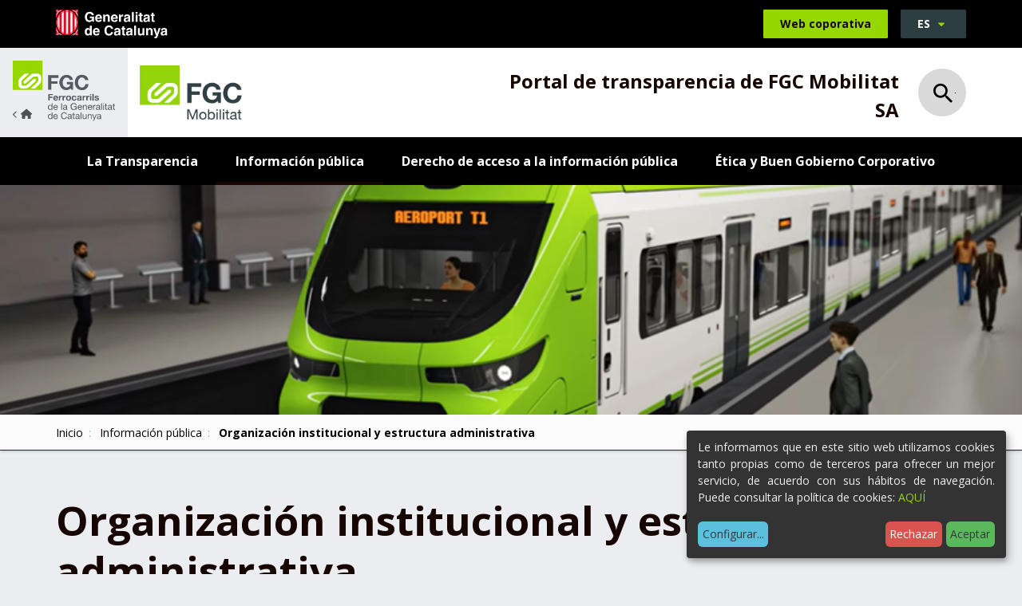

--- FILE ---
content_type: text/html;charset=utf-8
request_url: https://transparencia.fgc.cat/es/sociedades-participadas-por-fgc/fgc-mobilitat-sa/informacion-publica/organizacion-institucional-y-estructura-administrativa?set_language=es
body_size: 6941
content:
<!DOCTYPE html>
<html xmlns="http://www.w3.org/1999/xhtml" lang="es" xml:lang="es">
  <head><meta http-equiv="Content-Type" content="text/html; charset=UTF-8" />
    <title>Organización institucional y estructura administrativa - Ferrocarrils Generalitat de Catalunya</title>

    <meta name="description" content="Transparència i dades obertes dels Ferrocarrils de la Generalitat de Catalunya." />


    <!-- import google fonts -->
    <link rel="preconnect" href="https://fonts.googleapis.com" />
    <link rel="preconnect" href="https://fonts.gstatic.com" crossorigin="" />
    <link href="https://fonts.googleapis.com/css2?family=Open+Sans:ital,wght@0,400;0,600;0,700;1,400&amp;display=swap" rel="stylesheet" />

    <!-- css links -->
    <link rel="stylesheet" type="text/css" href="/++theme++ferrocarrils_gc/styles/build/product.ferrocarrils_gc.min.css" />
    <!-- css links end -->
    <link rel="stylesheet" type="text/css" href="/++theme++ferrocarrils_gc/styles/css/custom.css" />

    <!-- SVG iExplorer -->
    <script src="/++theme++ferrocarrils_gc/js/svg4everybody.min.js"></script>
    
  <meta name="msapplication-TileColor" content="#da532c" /><meta name="theme-color" content="#ffffff" /><meta name="twitter:card" content="summary" /><meta property="og:site_name" content="Ferrocarrils Generalitat de Catalunya" /><meta property="og:title" content="Organización institucional y estructura administrativa" /><meta property="og:type" content="website" /><meta name="twitter:site" content="@FGCcorporatiu" /><meta property="og:article:publisher" content="https://www.facebook.com/fgcferrocarrils" /><meta property="og:url" content="https://transparencia.fgc.cat/es/sociedades-participadas-por-fgc/fgc-mobilitat-sa/informacion-publica/organizacion-institucional-y-estructura-administrativa" /><meta property="og:description" content="" /><meta property="og:image" content="https://transparencia.fgc.cat/++theme++ferrocarrils_gc/img/fgc.png" /><meta property="og:image:type" content="image/png" /><meta name="DC.date.created" content="2022-08-29T10:00:03+01:00" /><meta name="DC.date.modified" content="2025-04-09T14:22:00+01:00" /><meta name="DC.type" content="Carpeta" /><meta name="DC.format" content="text/plain" /><meta name="DC.language" content="es" /><meta name="DC.date.valid_range" content="2022/08/30 - " /><meta name="viewport" content="width=device-width, initial-scale=1.0" /><meta name="generator" content="Plone - http://plone.com" /><link rel="icon" type="image/png" sizes="32x32" href="https://transparencia.fgc.cat/++theme++ferrocarrils_gc/favicons//favicon-32x32.png" /><link rel="icon" type="image/png" sizes="16x16" href="https://transparencia.fgc.cat/++theme++ferrocarrils_gc/favicons//favicon-16x16.png" /><link rel="manifest" href="https://transparencia.fgc.cat/++theme++ferrocarrils_gc/favicons//site.webmanifest" /><link rel="mask-icon" href="https://transparencia.fgc.cat/++theme++ferrocarrils_gc/favicons//safari-pinned-tab.svg" color="#5bbad5" /><link rel="alternate" hreflang="es" href="https://transparencia.fgc.cat/es/sociedades-participadas-por-fgc/fgc-mobilitat-sa/informacion-publica/organizacion-institucional-y-estructura-administrativa" /><link rel="alternate" hreflang="ca" href="https://transparencia.fgc.cat/ca/societats-participades-per-fgc/fgc-mobilitat-sa/informacio-publica/organitzacio-institucional-i-estructura-administrativa" /><link rel="stylesheet" href="https://transparencia.fgc.cat/++plone++production/++unique++2023-04-21T13:51:56.447144/default.css" data-bundle="production" /><link rel="stylesheet" href="https://transparencia.fgc.cat/++resource++cioppino.twothumbs.stylesheets/twothumbs.css?version=2022-07-13%2011%3A42%3A16.021044" data-bundle="cioppino.twothumbs" /><link rel="canonical" href="https://transparencia.fgc.cat/es/sociedades-participadas-por-fgc/fgc-mobilitat-sa/informacion-publica/organizacion-institucional-y-estructura-administrativa" /><link rel="search" href="https://transparencia.fgc.cat/es/@@search" title="Buscar en este sitio" /><style id="customStyle">
    :root {
        --fgc-brand-primary: #000000;
        --fgc-contrast: 255;
        --fgc-opacity: 0.15;
    }   
</style><script>PORTAL_URL = 'https://transparencia.fgc.cat';</script><script src="https://transparencia.fgc.cat/++plone++production/++unique++2023-04-21T13:51:56.447144/default.js" data-bundle="production"></script><script src="https://transparencia.fgc.cat/++resource++cioppino.twothumbs.javascripts/twothumbs.js?version=2022-07-13%2011%3A42%3A16.021044" data-bundle="cioppino.twothumbs"></script></head>

  <body id="visual-portal-wrapper" class="frontend icons-off portaltype-folder section-informacion-publica site-fgc-mobilitat-sa subsection-organizacion-institucional-y-estructura-administrativa template-blog_unfolded_view thumbs-off userrole-anonymous viewpermission-view  minisite" dir="ltr" data-base-url="https://transparencia.fgc.cat/es/sociedades-participadas-por-fgc/fgc-mobilitat-sa/informacion-publica/organizacion-institucional-y-estructura-administrativa" data-view-url="https://transparencia.fgc.cat/es/sociedades-participadas-por-fgc/fgc-mobilitat-sa/informacion-publica/organizacion-institucional-y-estructura-administrativa" data-portal-url="https://transparencia.fgc.cat" data-i18ncatalogurl="https://transparencia.fgc.cat/plonejsi18n" data-pat-pickadate="{&quot;date&quot;: {&quot;selectYears&quot;: 200}, &quot;time&quot;: {&quot;interval&quot;: 5 } }" data-pat-plone-modal="{&quot;actionOptions&quot;: {&quot;displayInModal&quot;: false}}"><p class="fixed m-3" id="accesskeys">
    <!-- Accessibility accesskeys - Jump to section -->
    <a id="skip-to-content" class="btn btn-primary sr-only sr-only-focusable" href="#main-section">Saltar al contenido</a>
    <a id="skip-to-navigation" class="btn btn-primary sr-only sr-only-focusable" href="#main-navigation">Saltar a la navegación</a>
    <a id="skip-to-contact-info" class="btn btn-primary sr-only sr-only-focusable" href="#portal-info">Información de contacto</a>
    <button type="button" id="skip-to-search" class="btn btn-primary sr-only sr-only-focusable" data-toggle="modal" data-target="#portal-searchbox-header"><span>Abrir Buscador</span></button>
</p><header>
      
      <div id="portal-top-content">
    <!-- Barra superior Generalitat -->
    <div class="topBar bg-black ">
        <div class="container">
            <a class="topBar__gencat" href="https://web.gencat.cat/ca/inici/">
                <img src="https://transparencia.fgc.cat/es/sociedades-participadas-por-fgc/fgc-mobilitat-sa/++theme++ferrocarrils_gc/img/gencat.svg" alt="Generalitat de Catalunya." width="105" height="27" />
            </a>
            
            <a href="https://www.fgc.cat/" class="topBar__link btn btn-primary ml-auto hidden-print">
                <span class="picto-ferrocata visible-xs" aria-hidden="true"></span>
                <span class="hidden-xs">Web coporativa</span>
            </a>            
            
            <div id="portal-language-selector" class="dropdown ml-3 topBar__lang hidden-print" aria-describedby="language-picker-description">
                <p class="sr-only" id="language-picker-description">Selecciona tu idioma</p>
                <button class="languageButton btn btn-gray-dark dropdown-toggle text-uppercase h6-size" type="button" data-toggle="dropdown" aria-label="Español, Selecciona tu idioma"> 
                   es <span class="picto-down-dir btn__icon " aria-hidden="true"></span>
                </button>        
                <ul class="dropdown-menu dropdown-menu-right rounded-0 text-uppercase" role="listbox">
                    <li class="h6-size language ">                    
                        <a href="https://transparencia.fgc.cat/es/sociedades-participadas-por-fgc/fgc-mobilitat-sa/informacion-publica/organizacion-institucional-y-estructura-administrativa/@@redirect_language?set_language=ca" lang="ca" hreflang="ca" role="option" class="text-bold " xml:lang="ca">Català</a>                
                    </li>
                    <li class="h6-size language ">                    
                        <a href="https://transparencia.fgc.cat/es/sociedades-participadas-por-fgc/fgc-mobilitat-sa/informacion-publica/organizacion-institucional-y-estructura-administrativa/@@redirect_language?set_language=es" lang="es" hreflang="es" role="option" class="text-bold " xml:lang="es">Español</a>                
                    </li>
                </ul>
            </div>
        </div>
    </div>
    <!-- Barra logos -->
    <div class="headerBar headerBar--minisite" id="portal-top-header">
        <a href="https://transparencia.fgc.cat" class=" logo logo--minisite  mr-0 ">
            <img class="hidden-xs" src="https://transparencia.fgc.cat/es/sociedades-participadas-por-fgc/fgc-mobilitat-sa/++theme++ferrocarrils_gc/img/fgc-back.svg" alt="Ferrocarrils de la Generalitat de Catalunya." width="127" height="76" />
            <img class="visible-xs logo--minisite--simple" src="https://transparencia.fgc.cat/es/sociedades-participadas-por-fgc/fgc-mobilitat-sa/++theme++ferrocarrils_gc/img/fgc-logo-senzill.svg" alt="Ferrocarrils de la Generalitat de Catalunya." width="218" height="60" />
        </a>
        <div class=" container  py-2 py-sm-3 mb-0 mx-0">
            <div class="row display-sm-flex justify-between align-center">  
                <div class="col-xs-7 col-md-6 col-lg-5  display-sm-flex align-sm-center ">
                    
                    <a href="https://transparencia.fgc.cat/es/sociedades-participadas-por-fgc/fgc-mobilitat-sa" class="logoMinisite logo mr-3">
                        <img src="https://transparencia.fgc.cat/es/sociedades-participadas-por-fgc/fgc-mobilitat-sa/@@images/image/preview" alt="Organización institucional y estructura administrativa" />
                    </a>
                </div>
                <div class="col-xs-5 col-md-6 text-right col-lg-7  display-md-flex align-md-center justify-end">
                    
                    <p class="headerTitle text-bold mb-0 mt-2">Portal de transparencia de FGC Mobilitat SA</p>
                    <!-- Search toggle -->
                    <button class="landingBar__searchButton ml-3 ml-lg-4 searchButton btn-link hidden-xs hidden-sm hidden-print " type="button" data-toggle="modal" data-target="#portal-searchbox-header">
                        <span class="picto-search h3-size" aria-hidden="true"></span>
                        <span class="sr-only">Abrir Buscador</span>
                    </button>
                </div>
            </div>
            
        </div>
    </div>
    <!-- Barra Navegacio -->
    <nav id="main-navigation" class="navbar   hidden-print" aria-label="Navegación principal">
        <div class="container">
            <div class="navbar-toggle-wrapper ">
                <!-- Search toggle -->
                <button class=" searchButton btn-link visible-xs visible-sm " type="button" data-toggle="modal" data-target="#portal-searchbox-header">
                    <span class="picto-search h5-size" aria-hidden="true"></span>
                    <span class="sr-only">Abrir Buscador</span>
                </button>
                <button type="button" class="btn navbar-toggle ml-auto collapsed" data-toggle="collapse" data-target="#myNavbar">
                    <span class="navbar-toggle__strOpen pt-1 mr-4 pr-2">Mostrar menú</span>
                    <span class="navbar-toggle__strClose pt-1 mr-4 pr-2">Ocultar menú</span>
                    <span class="menu-bar" aria-hidden="true"></span>
                </button>
            </div> 
            <div class="collapse navbar-collapse navbar  mnPrincipal__wrapper" id="myNavbar">
                <!-- Primer nivell -->
                <ul class="mnPrincipal nav navbar-nav">
                    
                        <li id="mnItem__la-transparencia" class="mnPrincipal__item mb-2 mb-md-0 ">
                            <a class="mnPrincipal__link " href="https://transparencia.fgc.cat/es/sociedades-participadas-por-fgc/fgc-mobilitat-sa/la-transparencia">La Transparencia</a>
                            
                            
                        </li>
                    
                        <li id="mnItem__informacion-publica" class="mnPrincipal__item mb-2 mb-md-0 active">
                            
                            
                            
                                <!-- Segon nivell -->
                                <button class="dropdown-toggle mnPrincipal__link collapsed " type="button" data-toggle="dropdown">
                                        Información pública 
                                         
                                </button>
                                <ul class="mnPrincipal__segon dropdown-menu">
                                    <li class="mnPrincipal__segon__item">
                                        <a class="mnPrincipal__segon__link" href="https://transparencia.fgc.cat/es/sociedades-participadas-por-fgc/fgc-mobilitat-sa/informacion-publica/organizacion-institucional-y-estructura-administrativa">Organización institucional y estructura administrativa</a>
                                    </li>
                                    <li class="mnPrincipal__segon__item">
                                        <a class="mnPrincipal__segon__link" href="https://transparencia.fgc.cat/es/sociedades-participadas-por-fgc/fgc-mobilitat-sa/informacion-publica/normativa-e-informacion-de-interes-publico">Normativa e información de interés público</a>
                                    </li>
                                    <li class="mnPrincipal__segon__item">
                                        <a class="mnPrincipal__segon__link" href="https://transparencia.fgc.cat/es/sociedades-participadas-por-fgc/fgc-mobilitat-sa/informacion-publica/servicios-publicos">Servicios públicos</a>
                                    </li>
                                    <li class="mnPrincipal__segon__item">
                                        <a class="mnPrincipal__segon__link" href="https://transparencia.fgc.cat/es/sociedades-participadas-por-fgc/fgc-mobilitat-sa/informacion-publica/planes-y-programas">Planes y programas</a>
                                    </li>
                                    <li class="mnPrincipal__segon__item">
                                        <a class="mnPrincipal__segon__link" href="https://transparencia.fgc.cat/es/sociedades-participadas-por-fgc/fgc-mobilitat-sa/informacion-publica/gobierno-abierto">Gobierno abierto</a>
                                    </li>
                                    <li class="mnPrincipal__segon__item">
                                        <a class="mnPrincipal__segon__link" href="https://transparencia.fgc.cat/es/sociedades-participadas-por-fgc/fgc-mobilitat-sa/informacion-publica/servidores-publicos">Servidores públicos</a>
                                    </li>
                                    <li class="mnPrincipal__segon__item">
                                        <a class="mnPrincipal__segon__link" href="https://transparencia.fgc.cat/es/sociedades-participadas-por-fgc/fgc-mobilitat-sa/informacion-publica/contratos-convenios-subvencions">Contratos, convenios y subvenciones</a>
                                    </li>
                                    <li class="mnPrincipal__segon__item">
                                        <a class="mnPrincipal__segon__link" href="https://transparencia.fgc.cat/es/sociedades-participadas-por-fgc/fgc-mobilitat-sa/informacion-publica/gestion-economica-y-presupostaria">Gestión económica y presupostaria</a>
                                    </li>
                                    <li class="mnPrincipal__segon__item">
                                        <a class="mnPrincipal__segon__link" href="https://transparencia.fgc.cat/es/sociedades-participadas-por-fgc/fgc-mobilitat-sa/informacion-publica/patrimoni">Patrimonio</a>
                                    </li>
                                    <li class="mnPrincipal__segon__item">
                                        <a class="mnPrincipal__segon__link" href="https://transparencia.fgc.cat/es/sociedades-participadas-por-fgc/fgc-mobilitat-sa/informacion-publica/gestion-de-documentos-datos-personales-y-datos-estadisticos">Gestión de documentos, datos personales y datos estadísticos</a>
                                    </li>
                                </ul>
                            
                        </li>
                    
                        <li id="mnItem__derecho-de-acceso-a-la-informacion-publica" class="mnPrincipal__item mb-2 mb-md-0 ">
                            
                            
                            
                                <!-- Segon nivell -->
                                <button class="dropdown-toggle mnPrincipal__link collapsed " type="button" data-toggle="dropdown">
                                        Derecho de acceso a la información pública 
                                         
                                </button>
                                <ul class="mnPrincipal__segon dropdown-menu">
                                    <li class="mnPrincipal__segon__item">
                                        <a class="mnPrincipal__segon__link" href="https://transparencia.fgc.cat/es/sociedades-participadas-por-fgc/fgc-mobilitat-sa/derecho-de-acceso-a-la-informacion-publica/derecho-de-acceso-a-la-informacion-publica">Derecho de acceso a la Información pública</a>
                                    </li>
                                    <li class="mnPrincipal__segon__item">
                                        <a class="mnPrincipal__segon__link" href="https://transparencia.fgc.cat/es/sociedades-participadas-por-fgc/fgc-mobilitat-sa/derecho-de-acceso-a-la-informacion-publica/solicitud-de-acceso-a-la-informacion-publica">Solicitud de acceso a la información pública</a>
                                    </li>
                                    <li class="mnPrincipal__segon__item">
                                        <a class="mnPrincipal__segon__link" href="https://transparencia.fgc.cat/es/sociedades-participadas-por-fgc/fgc-mobilitat-sa/derecho-de-acceso-a-la-informacion-publica/comision-de-garantia-del-derecho-de-acceso-a-la">Comisión de Garantía del Derecho de Acceso a la Información Pública</a>
                                    </li>
                                    <li class="mnPrincipal__segon__item">
                                        <a class="mnPrincipal__segon__link" href="https://transparencia.fgc.cat/es/sociedades-participadas-por-fgc/fgc-mobilitat-sa/derecho-de-acceso-a-la-informacion-publica/estadisticas-y-resoluciones-de-la-actividad-anual">Estadísticas y resoluciones de la actividad anual</a>
                                    </li>
                                </ul>
                            
                        </li>
                    
                        <li id="mnItem__etica-y-buen-gobierno" class="mnPrincipal__item mb-2 mb-md-0 ">
                            <a class="mnPrincipal__link " href="https://transparencia.fgc.cat/es/sociedades-participadas-por-fgc/fgc-mobilitat-sa/etica-y-buen-gobierno">Ética y Buen Gobierno Corporativo</a>
                            
                            
                        </li>
                     
                </ul>                 
            </div>
        </div>
    </nav> 

 

    
    <div id="page-header" class="pageHeader pos-relative hidden-print " style=" &#10;            --bgImg-xs: url(https://transparencia.fgc.cat/es/sociedades-participadas-por-fgc/fgc-mobilitat-sa/@@images/image_header/preview);&#10;            --bgImg-sm: url(https://transparencia.fgc.cat/es/sociedades-participadas-por-fgc/fgc-mobilitat-sa/@@images/image_header/large);&#10;            --bgImg-md: url(https://transparencia.fgc.cat/es/sociedades-participadas-por-fgc/fgc-mobilitat-sa/@@images/image_header/tablet);&#10;            --bgImg-lg: url(https://transparencia.fgc.cat/es/sociedades-participadas-por-fgc/fgc-mobilitat-sa/@@images/image_header/slide);">
 
    </div>

    

</div>

<!-- Modal Search -->
<div id="portal-searchbox-header" class="modalSearch modal fade" role="dialog">
    <div class="modal-dialog modal-lg">
        <!-- Modal content-->
        <div class="modal-content">
            <div class="modal-header">
                <button type="button" class="close" data-dismiss="modal">
                    <span class="picto-cancel h3-size" aria-hidden="true"></span><span class="sr-only">Close</span>
                </button>
            </div>
            <div class="modal-body">
                <form id="searchGadget_form" data-pat-livesearch="ajaxUrl:https://transparencia.fgc.cat/es/sociedades-participadas-por-fgc/fgc-mobilitat-sa/@@ajax-search" class="pat-livesearch mb-3" action="https://transparencia.fgc.cat/es/sociedades-participadas-por-fgc/fgc-mobilitat-sa/@@search" role="search">             
                    <div class="LSBox">
                           
                            <label class=" modalSearch__label" for="searchGadget">¿En qué te podemos ayudar?</label>                           
                        
                        <div class="modalSearch__search__wrapper">
                            <input name="SearchableText" type="text" size="18" id="searchGadget" title="Buscar en el Sitio" placeholder="Buscar en el Sitio" class="modalSearch__search__input searchField form-control" inputmode="search" />                       
                            <button class="modalSearch__search__button btn " type="submit">
                                <span class="sr-only">Búsqueda</span>
                                <span class="picto-search " aria-hidden="true"></span>
                            </button> 
                        </div>              
                    </div>
                </form>
            </div>
        </div>
    </div>
</div>





    
      <div id="mainnavigation-wrapper">
        <div id="mainnavigation"></div>
      </div>
    </header><div id="main-section"> 

      <div id="above-content-wrapper" class="hidden-print">

          <nav class="fgcBreadcrumbs" aria-label="Site breadcrumbs"><div class="container"> <span id="breadcrumbs-you-are-here" class="sr-only">Usted está aquí:</span> <ol class="list-unstyled display-flex flex-wrap mb-0" aria-label="Usted está aquí"> <li id="breadcrumbs-home"> <a href="https://transparencia.fgc.cat/es/sociedades-participadas-por-fgc/fgc-mobilitat-sa">Inicio</a> </li> <li id="breadcrumbs-1"> <a href="https://transparencia.fgc.cat/es/sociedades-participadas-por-fgc/fgc-mobilitat-sa/informacion-publica">Información pública</a> </li> <li id="breadcrumbs-2"> <strong id="breadcrumbs-current" aria-current="page">Organización institucional y estructura administrativa</strong> </li> </ol> </div></nav>

      </div>

      <div class="container">
        <div class="row">
          <aside id="global_statusmessage" aria-label="Missatges del portal de transparència">
      

      <div>
      </div>
    </aside>
        </div>
      </div>

      

      <div class="container" id="container-content">
        
        <main id="main-container" class="row">
            <div class="col-xs-12 col-sm-12 col-md-12">
        <div class="row">
          <div class="col-xs-12 col-sm-12">
            <div id="content">

          

          <header>
            <div id="viewlet-above-content-title"><span id="social-tags-body" style="display: none" itemscope="" itemtype="http://schema.org/WebPage">
  <span itemprop="name">Organización institucional y estructura administrativa</span>
  <span itemprop="description"></span>
  <span itemprop="url">https://transparencia.fgc.cat/es/sociedades-participadas-por-fgc/fgc-mobilitat-sa/informacion-publica/organizacion-institucional-y-estructura-administrativa</span>
  <span itemprop="image">https://transparencia.fgc.cat/@@site-logo/logofgc_19.gif</span>
</span>
</div>
            
                <h1 class="documentFirstHeading">Organización institucional y estructura administrativa</h1>
            
            <div id="viewlet-below-content-title">

</div>

            
                
            
          </header>

          <div id="viewlet-above-content-body"></div>
          <div id="content-core">
            


    

	<ul class="blog-unfolded-wrapper blogUnfolded__wrapper row list-unstyled mb-0">

		<li class="col-xs-12 col-sm-6 col-lg-4 child blogUnfolded__child">

			<h2 class="title-child blogUnfolded__title " style="--fgc-bg: ">
				<a href="https://transparencia.fgc.cat/es/sociedades-participadas-por-fgc/fgc-mobilitat-sa/informacion-publica/organizacion-institucional-y-estructura-administrativa/descripcion-de-la-organizacion" class=" ">Descripción de la organización</a>
			</h2> 

			

			

		</li>
  <li class="col-xs-12 col-sm-6 col-lg-4 child blogUnfolded__child">

			<h2 class="title-child blogUnfolded__title " style="--fgc-bg: ">
				<a href="https://transparencia.fgc.cat/es/sociedades-participadas-por-fgc/fgc-mobilitat-sa/informacion-publica/organizacion-institucional-y-estructura-administrativa/organizacion-y-estructura-interna-de-la-entidad" class=" ">Organización y estructura interna de la entidad</a>
			</h2> 

			

			

		</li>
  <li class="col-xs-12 col-sm-6 col-lg-4 child blogUnfolded__child">

			<h2 class="title-child blogUnfolded__title " style="--fgc-bg: ">
				<a href="https://transparencia.fgc.cat/es/sociedades-participadas-por-fgc/fgc-mobilitat-sa/informacion-publica/organizacion-institucional-y-estructura-administrativa/personas-titulares-de-los-organos-de-gobierno-de-la-organizacion" class=" ">Personas titulares de los órganos de gobierno de la organización</a>
			</h2> 

			

			

		</li>

	    

    <!-- Navigation -->


  





 
	</ul>



          </div>
          <div id="viewlet-below-content-body">



    <div class="visualClear"><!-- --></div>

    <div class="documentActions">
        

        

    </div>

</div>

          
        </div>
          </div>
        </div>
        <footer class="row">
          <div class="col-xs-12 col-sm-12">
            <div id="viewlet-below-content">




</div>
          </div>
        </footer>
      </div>
            <div id="column1-container"></div>
            <div id="column2-container"></div>
        </main>

      </div>
    </div><aside id="portal-footer-banners" class=" bg-gray-lighter py-4">
        
        <div class="banners container  py-2 hidden-print">

            <h2 class="sr-only">Destacado</h2>

            <div id="bannersList" class="owl-carousel">
                
                    <figure class="banners__item pos-relative">
                        <img class="banners__image " width="400" alt="" src="https://transparencia.fgc.cat/es/portada/banners/comissio-de-garantia-del-dret-dacces-a-la-informacio-publica/@@images/image/preview" />
                        <figcaption class="banners__caption">
                            <a class="banners__link link-wrappery display-flex align-center justify-center" href="http://www.gaip.cat/es/inici/index.html" target="_blank" rel="noopener">
                                Comissió de Garantia del dret d'accés a la informació pública
                                <span class="banners__icon picto-right" aria-hidden="true"></span>
                            </a>
                        </figcaption>
                    </figure>
                    
                
                    <figure class="banners__item pos-relative">
                        <img class="banners__image " width="400" alt="" src="https://transparencia.fgc.cat/es/portada/banners/registre-de-grups-dinteres-de-catalunya/@@images/image/preview" />
                        <figcaption class="banners__caption">
                            <a class="banners__link link-wrappery display-flex align-center justify-center" href="https://governobert.gencat.cat/ca/transparencia/grups-interes/" target="_blank" rel="noopener">
                                Registre de Grups d'Interès de Catalunya
                                <span class="banners__icon picto-right" aria-hidden="true"></span>
                            </a>
                        </figcaption>
                    </figure>
                    
                
                    <figure class="banners__item pos-relative">
                        <img class="banners__image " width="400" alt="" src="https://transparencia.fgc.cat/es/portada/banners/portal-de-transparencia-de-la-generalitat-de-catalunya/@@images/image/preview" />
                        <figcaption class="banners__caption">
                            <a class="banners__link link-wrappery display-flex align-center justify-center" href="https://governobert.gencat.cat/es/transparencia/index.html" target="_blank" rel="noopener">
                                Portal de Transparència de la Generalitat de Catalunya
                                <span class="banners__icon picto-right" aria-hidden="true"></span>
                            </a>
                        </figcaption>
                    </figure>
                    
                
                    <figure class="banners__item pos-relative">
                        <img class="banners__image " width="400" alt="" src="https://transparencia.fgc.cat/es/portada/banners/portal-de-dades-obertes-de-la-generalitat-de-catalunya/@@images/image/preview" />
                        <figcaption class="banners__caption">
                            <a class="banners__link link-wrappery display-flex align-center justify-center" href="https://governobert.gencat.cat/es/dades_obertes/inici/index.html" target="_blank" rel="noopener">
                                Portal de Dades Obertes de la Generalitat de Catalunya
                                <span class="banners__icon picto-right" aria-hidden="true"></span>
                            </a>
                        </figcaption>
                    </figure>
                    
                
                    <figure class="banners__item pos-relative">
                        <img class="banners__image " width="400" alt="" src="https://transparencia.fgc.cat/es/portada/banners/oficina-antifrau-de-catalunya/@@images/image/preview" />
                        <figcaption class="banners__caption">
                            <a class="banners__link link-wrappery display-flex align-center justify-center" href="https://www.antifrau.cat/" target="_blank" rel="noopener">
                                Oficina Antifrau de Catalunya
                                <span class="banners__icon picto-right" aria-hidden="true"></span>
                            </a>
                        </figcaption>
                    </figure>
                    
                
                    <figure class="banners__item pos-relative">
                        <img class="banners__image " width="400" alt="" src="https://transparencia.fgc.cat/es/portada/banners/autoritat-catalana-de-proteccio-de-dades/@@images/image/preview" />
                        <figcaption class="banners__caption">
                            <a class="banners__link link-wrappery display-flex align-center justify-center" href="https://apdcat.gencat.cat/es/inici/index.html" target="_blank" rel="noopener">
                                Autoritat Catalana de Protecció de Dades
                                <span class="banners__icon picto-right" aria-hidden="true"></span>
                            </a>
                        </figcaption>
                    </figure>
                    
                
            </div>
            <nav id="bannersNavContainer" class="owl-nav"></nav>      

        </div>
        

</aside><footer id="portalFooterWrapper" class="">
      <div class="container-fluid" id="portal-footer">

        <div id="portlets-footer" class="container text-center"></div>

        <div id="content-footer" class="portalFooter row">
    <figure class="portalFooter__logo">
        <img src="/++theme++ferrocarrils_gc/img/fgc.svg" width="127" height="76" alt="Ferrocarrils de la Generalita de Catalunya." />

    </figure>
    <div id="portal-info" class="portalFooter__info">
        <div class="portalFooter__info__section">
            <h3 class="portalFooter__info__title">Datos de contacto</h3>
            <p class="mb-0">Tel: <a href="tel:+34933663000">93 366 30 00</a></p>
            <p>email: <a href="/cdn-cgi/l/email-protection#205452414e53504152454e434941604647430e434154"><span class="__cf_email__" data-cfemail="a3d7d1c2cdd0d3c2d1c6cdc0cac2e3c5c4c08dc0c2d7">[email&#160;protected]</span></a></p>
            <ul class="list-unstyled mb-0 display-flex hidden-print">
                <li class="mx-1 mb-0">
                    <a class=" " title="Twitter" href="https://twitter.com/FGCcorporatiu" target="_blank" rel="noopener">
                        <span class="picto-twitter " aria-hidden="true" title="Twitter"></span>
                        <span class="sr-only">Twitter</span>
                    </a>
                </li>
                <li class="mx-1 mb-0">
                    <a class=" " title="Facebook" href="https://www.facebook.com/fgcferrocarrils" target="_blank" rel="noopener">
                        <span class="picto-facebook " aria-hidden="true" title="Facebook"></span>
                        <span class="sr-only">Facebook</span>
                    </a>
                </li>
                <li class="mx-1 mb-0">
                    <a class=" " title="Instagram" href="https://www.instagram.com/fgc.cat/" target="_blank" rel="noopener">
                        <span class="picto-instagram " aria-hidden="true" title="Instagram"></span>
                        <span class="sr-only">Instagram</span>
                    </a>
                </li>
                <li class="mx-1 mb-0">
                    <a class=" " title="Youtube" href="https://www.youtube.com/user/FGCferrocarrils" target="_blank" rel="noopener">
                        <span class="picto-youtube " aria-hidden="true" title="Youtube"></span>
                        <span class="sr-only">Youtube</span>
                    </a>
                </li>
            </ul>
        </div>
        <div class="portalFooter__info__section hidden-print">
            <h3 class="portalFooter__info__title">Atención al cliente</h3>
            <ul class="list-unstyled mb-0">
                <li class="mx-1 mb-0">
                    <a href="https://www.fgc.cat/atencio-al-client/consultes/">
                        Consultas
                    </a>
                </li>
                <li class="mx-1 mb-0">
                    <a href="https://www.fgc.cat/atencio-al-client/reclamacions/">
                        Quejas y reclamaciones
                    </a>
                </li>
                <li class="mx-1 mb-0">
                    <a href="https://www.fgc.cat/faq/">
                        Preguntas frecuentes
                    </a>
                </li>
            </ul>
        </div>
        <!-- Site actions -->
        <ul class="portalFooter__info__actions list-unstyled mb-0 display-flex flex-column flex-sm-row hidden-print">
            <li class=" mb-0">
                <a class="text-white" title="Mapa del Sitio" href="https://transparencia.fgc.cat/es/sitemap">
                    Mapa del Sitio
                </a>
            </li>
            <li class=" mb-0">
                <a class="text-white" title="Accesibilidad" href="https://transparencia.fgc.cat/ca/accesibilitat/@@redirect_language?set_language=es">
                    Accesibilidad
                </a>
            </li>
            <li class=" mb-0">
                <a class="text-white" title="Aviso legal" href="https://www.fgc.cat/es/aviso-legal">
                    Aviso legal
                </a>
            </li>
            <li class=" mb-0">
                <a class="text-white" title="Política de privacidad" href="https://www.fgc.cat/es/politica-de-privacidad">
                    Política de privacidad
                </a>
            </li>
            <li class=" mb-0">
                <a class="text-white" title="Política de cookies" href="https://transparencia.fgc.cat/ca/politica-de-cookies/@@redirect_language?set_language=es">
                    Política de cookies
                </a>
            </li>
            <li class=" mb-0">
                <a class="text-white" title="Contacto" href="https://transparencia.fgc.cat/es/sociedades-participadas-por-fgc/fgc-mobilitat-sa/contact-info">
                    Contacto
                </a>
            </li>
        </ul>
        <ul class="portalFooter__info__actions list-unstyled mb-0 display-flex flex-column justify-center flex-sm-row justify-sm-end hidden-print mt-3">
            <li class="ml-auto">©2022 Ferrocarrils de la Generalitat de Catalunya. Desenvolupat per <a target="_blank" rel="noopener" href="https://www.ecityclic.com"><img src="/++theme++ferrocarrils_gc/img/ecityclic-blanc.svg" height="24" width="88" alt="eCityclic." /></a></li>
        </ul>
    </div>
</div>

      </div>
    </footer><!-- js tags --><script data-cfasync="false" src="/cdn-cgi/scripts/5c5dd728/cloudflare-static/email-decode.min.js"></script><script src="/++theme++ferrocarrils_gc/styles/build/product.ferrocarrils_gc.min.js"></script><!-- js tags end --><script>
      require(['++theme++ferrocarrils_gc/modules/cookieklaro/config'], function () {
        require(['++theme++ferrocarrils_gc/modules/cookieklaro/cookieklaro.min'], function (klaro) {
          window.klaro = klaro
        })
      })
      
      $(function () {
        $('.swipebox').swipebox()
      })
    </script><script>
                $(document).ready(function () {
                    /* Put focus on modal search text box */
                    $('#portal-searchbox-header').on('shown.bs.modal', function () {
                        $('#searchGadget').focus();
                    }) 
                });
            </script><script>
            $(function(){
                var owlBanners = $('#bannersList');
                
                // Treure el tabindex de tots els elements i posar només als actius
                $('#bannersList .banners__item a').attr('tabindex', '-1');

                // Posar el tabindex als visibles
                owlBanners.on('initialized.owl.carousel', function(event) {
                    $('#bannersList .owl-item.active a').attr('tabindex', '0');
                });
                owlBanners.on('translated.owl.carousel', function(event) {
                    $('#bannersList .owl-item:not(.active) a').attr('tabindex', '-1');
                    $('#bannersList .owl-item.active a').attr('tabindex', '0');
                });

                owlBanners.owlCarousel({
                    items: 1,
                    autoplay: false, 
                    loop: true,
                    nav: true,
                    dots: false, 
                    smartSpeed: 1000,
                    dotsData: false,
                    checkVisibility: false,
                    navContainer: '#bannersNavContainer',
                    navText: [
                        '<span class="picto-left-open" title="Siguiente" aria-hidden="true"></span><span class="sr-only">Siguiente</span>',
                        '<span class="picto-right-open" title="Anterior" aria-hidden="true"></span><span class="sr-only">Anterior</span>'
                    ],
                    responsive : {
                        // breakpoint from 0 up
                        0 : {
                            items : 1,
                            margin : 0,
                        },
                        // breakpoint from 768 up
                        768 : {
                            items : 2,
                            margin : 30,                                
                        },
                        992: {
                            items : 3,
                            margin: 30
                        }
                    }
                });
                
                
            })
        </script><script async="" src="https://www.googletagmanager.com/gtag/js?id=G-PTH9B7GBH9"></script><script>
window.dataLayer = window.dataLayer || [];  function gtag(){dataLayer.push(arguments);}
gtag('js', new Date());

gtag('config', 'G-PTH9B7GBH9');
</script><script></script></body>
</html>

--- FILE ---
content_type: image/svg+xml
request_url: https://transparencia.fgc.cat/es/sociedades-participadas-por-fgc/fgc-mobilitat-sa/++theme++ferrocarrils_gc/img/gencat.svg
body_size: 4313
content:
<svg xmlns="http://www.w3.org/2000/svg" width="105.163" height="26.999" viewBox="0 0 105.163 26.999"><g transform="translate(-187.323 -439.421)"><path d="M197.846,439.546c-5.7,0-10.313,5.378-10.313,12.009s4.617,12.012,10.313,12.012,10.312-5.375,10.312-12.012-4.615-12.009-10.312-12.009" fill="#e30a21"/><path d="M190.656,457.3a12.038,12.038,0,0,1,0-11.5Z" fill="#fff"/><path d="M192.848,443.121a8.47,8.47,0,0,1,1.873-1.2v19.265a8.244,8.244,0,0,1-1.873-1.2Z" fill="#fff"/><path d="M196.913,441.289a7.2,7.2,0,0,1,.933-.061,7.321,7.321,0,0,1,.94.061v20.533a7.7,7.7,0,0,1-.94.061,7.576,7.576,0,0,1-.933-.061Z" fill="#fff"/><path d="M200.977,441.923a8.462,8.462,0,0,1,1.87,1.2V459.98a8.311,8.311,0,0,1-1.87,1.208Z" fill="#fff"/><path d="M205.043,445.82a12.03,12.03,0,0,1,0,11.47Z" fill="#fff"/><path d="M202.847,442.091v.577a8.52,8.52,0,0,0-1.87-1.134v-.5a8.814,8.814,0,0,1,1.87,1.057" fill="#fff"/><path d="M197.846,440.4a8.122,8.122,0,0,1,.94.056v.466a7.507,7.507,0,0,0-.94-.062,7.383,7.383,0,0,0-.933.062v-.466a7.988,7.988,0,0,1,.933-.056" fill="#fff"/><path d="M194.721,441.028v.5a8.633,8.633,0,0,0-1.873,1.132v-.575a8.848,8.848,0,0,1,1.873-1.059" fill="#fff"/><path d="M188.387,451.555a12.329,12.329,0,0,1,2.269-7.242v.81a12.3,12.3,0,0,0,0,12.866v.814a12.346,12.346,0,0,1-2.269-7.248" fill="#fff"/><path d="M192.848,461.026v-.581a8.5,8.5,0,0,0,1.873,1.138v.5a8.93,8.93,0,0,1-1.873-1.057" fill="#fff"/><path d="M197.846,462.7a8.983,8.983,0,0,1-.933-.049v-.465a7.033,7.033,0,0,0,.933.057,8.128,8.128,0,0,0,.94-.057v.465a9.134,9.134,0,0,1-.94.049" fill="#fff"/><path d="M200.977,462.078v-.5a8.487,8.487,0,0,0,1.87-1.135v.573a8.873,8.873,0,0,1-1.87,1.061" fill="#fff"/><path d="M205.043,457.981a12.333,12.333,0,0,0,0-12.851v-.807a12.7,12.7,0,0,1,0,14.469Z" fill="#fff"/><path d="M207.889,462.338a2.863,2.863,0,0,1,.482-.834,3.058,3.058,0,0,1-.665-.4,2.946,2.946,0,0,0,.617-1.654l-.056-3.807h-.053a12.2,12.2,0,0,1-1.415,3.342c-.179.264-.216.333-.317.492a2.06,2.06,0,0,0-.385,1.259,3.089,3.089,0,0,1-.771-.031,2.085,2.085,0,0,1-.007.816c-1.1.042-1.313.713-2.5,1.331a11.025,11.025,0,0,1-1.492.661v.066c2.231-.076,3.217.288,4.459-.545a2.97,2.97,0,0,1,.316.688,2.867,2.867,0,0,1,.845-.465,1.706,1.706,0,0,0,1.378.455,1.582,1.582,0,0,0-.435-1.373" fill="#e30a21"/><path d="M208.083,461.585c-.149.054-.91.313-.91.313l-.008.008a.445.445,0,0,0-.045-.174l0-.016a.957.957,0,0,0,.4-.4l.027-.029,0,.006a1.515,1.515,0,0,0,.532.3" fill="#fff"/><path d="M207.551,458.127a10.493,10.493,0,0,0,.652-2.2,19.242,19.242,0,0,1-1.419,5.479.613.613,0,0,0-.214-.028.793.793,0,0,1-.157-.357c-.317-1.037.675-1.7,1.138-2.9" fill="#fff"/><path d="M205.553,460.935l.677.564,0,0a.689.689,0,0,0-.059.051.49.49,0,0,0-.079.105l0,.009a1.278,1.278,0,0,0-.542-.156,1.14,1.14,0,0,0,.006-.575" fill="#fff"/><path d="M201.654,463.479l.867-.267c1.368-.491,1.86-1.512,2.892-1.456a1.406,1.406,0,0,1,.584.171.576.576,0,0,0,.035.21h-.016a13.724,13.724,0,0,1-4.362,1.342" fill="#fff"/><path d="M206.191,463.432a1.352,1.352,0,0,0-.217-.526.92.92,0,0,0,.321-.445l.005.006a.5.5,0,0,0,.21.066h.007Z" fill="#fff"/><path d="M206.351,462.2a.332.332,0,0,1,0-.476.338.338,0,1,1,.476.479.336.336,0,0,1-.476,0" fill="#fff"/><path d="M207,462.964a.8.8,0,0,1-.2-.472.55.55,0,0,0,.242-.175l1.055,1.134a1.393,1.393,0,0,1-1.1-.487" fill="#fff"/><path d="M207.889,440.822a2.84,2.84,0,0,0,.482.832,3.1,3.1,0,0,0-.665.4,2.948,2.948,0,0,1,.617,1.654l-.056,3.809h-.053a12.2,12.2,0,0,0-1.415-3.343c-.179-.262-.216-.334-.317-.491a2.089,2.089,0,0,1-.385-1.263,3.147,3.147,0,0,0-.771.034,2.076,2.076,0,0,0-.007-.814c-1.1-.046-1.313-.714-2.5-1.33a10.211,10.211,0,0,0-1.492-.662v-.066c2.231.071,3.217-.291,4.459.54a2.972,2.972,0,0,0,.316-.683,2.839,2.839,0,0,0,.845.46,1.721,1.721,0,0,1,1.378-.451,1.579,1.579,0,0,1-.435,1.372" fill="#e30a21"/><path d="M208.083,441.578c-.149-.064-.91-.319-.91-.319l-.008-.006a.424.424,0,0,1-.045.176l0,.011a.98.98,0,0,1,.4.406l.027.031,0-.01a1.584,1.584,0,0,1,.532-.289" fill="#fff"/><path d="M207.551,445.033a10.465,10.465,0,0,1,.652,2.2,19.2,19.2,0,0,0-1.419-5.483.693.693,0,0,1-.214.032.768.768,0,0,0-.157.352c-.317,1.037.675,1.7,1.138,2.9" fill="#fff"/><path d="M205.553,442.227l.677-.565,0-.006a.6.6,0,0,1-.059-.044.622.622,0,0,1-.079-.111l0-.01a1.361,1.361,0,0,1-.542.162,1.136,1.136,0,0,1,.006.574" fill="#fff"/><path d="M201.654,439.68l.867.269c1.368.491,1.86,1.51,2.892,1.451a1.321,1.321,0,0,0,.584-.169.557.557,0,0,1,.035-.207h-.016a13.773,13.773,0,0,0-4.362-1.344" fill="#fff"/><path d="M206.191,439.725a1.374,1.374,0,0,1-.217.527.921.921,0,0,1,.321.443h.005a.451.451,0,0,1,.21-.067l.007,0Z" fill="#fff"/><path d="M206.351,440.963a.327.327,0,0,0,0,.472.336.336,0,1,0,.476-.475.335.335,0,0,0-.476,0" fill="#fff"/><path d="M207,440.2a.785.785,0,0,0-.2.477.507.507,0,0,1,.242.172l1.055-1.138a1.4,1.4,0,0,0-1.1.489" fill="#fff"/><path d="M187.8,462.317a2.825,2.825,0,0,0-.48-.83,3.351,3.351,0,0,0,.663-.4,2.919,2.919,0,0,1-.615-1.654l.054-3.808h.054a12.158,12.158,0,0,0,1.413,3.341c.181.267.216.337.319.494a2.063,2.063,0,0,1,.383,1.26,3.026,3.026,0,0,0,.774-.035,2.045,2.045,0,0,0,0,.818c1.1.041,1.314.711,2.5,1.33a10.629,10.629,0,0,0,1.493.661v.067c-2.232-.073-3.214.293-4.459-.542a3.274,3.274,0,0,0-.317.683,2.94,2.94,0,0,0-.842-.465,1.706,1.706,0,0,1-1.379.455,1.583,1.583,0,0,1,.434-1.371" fill="#e30a21"/><path d="M187.61,461.566c.146.056.907.309.907.309l.01.011a.489.489,0,0,1,.043-.175l0-.016a1.012,1.012,0,0,1-.4-.4c0-.006-.027-.033-.027-.033l0,.007a1.584,1.584,0,0,1-.529.3" fill="#fff"/><path d="M188.142,458.105a10.489,10.489,0,0,1-.654-2.2,19.088,19.088,0,0,0,1.423,5.481.658.658,0,0,1,.213-.027.809.809,0,0,0,.156-.361c.314-1.035-.677-1.7-1.138-2.894" fill="#fff"/><path d="M190.139,460.912l-.676.565,0,.005a.3.3,0,0,1,.058.05.431.431,0,0,1,.081.107l.005.005a1.344,1.344,0,0,1,.541-.154,1.123,1.123,0,0,1-.006-.578" fill="#fff"/><path d="M194.035,463.46l-.864-.27c-1.368-.491-1.858-1.514-2.889-1.454a1.422,1.422,0,0,0-.586.17.653.653,0,0,1-.036.213h.014a13.942,13.942,0,0,0,4.361,1.341" fill="#fff"/><path d="M189.5,463.416a1.293,1.293,0,0,1,.217-.531.9.9,0,0,1-.319-.443l-.008,0a.468.468,0,0,1-.209.064h-.009Z" fill="#fff"/><path d="M189.344,462.179a.337.337,0,0,0-.479-.474.33.33,0,0,0,0,.474.339.339,0,0,0,.477,0" fill="#fff"/><path d="M188.689,462.941a.8.8,0,0,0,.2-.472.529.529,0,0,1-.243-.175l-1.055,1.134a1.376,1.376,0,0,0,1.1-.487" fill="#fff"/><path d="M187.8,440.8a2.736,2.736,0,0,1-.48.832,3.718,3.718,0,0,1,.663.4,2.922,2.922,0,0,0-.615,1.654l.054,3.809h.054a12.2,12.2,0,0,1,1.413-3.345c.181-.265.216-.331.319-.489a2.067,2.067,0,0,0,.383-1.259,3.105,3.105,0,0,1,.774.03,2.019,2.019,0,0,1,0-.813c1.1-.042,1.314-.717,2.5-1.331a9.961,9.961,0,0,1,1.493-.664v-.063c-2.232.071-3.214-.3-4.459.541a3.1,3.1,0,0,1-.317-.683,2.709,2.709,0,0,1-.842.458,1.731,1.731,0,0,0-1.379-.45,1.576,1.576,0,0,0,.434,1.369" fill="#e30a21"/><path d="M187.61,441.557c.146-.065.907-.312.907-.312l.01-.014a.5.5,0,0,0,.043.18l0,.011a1,1,0,0,0-.4.4l-.027.032,0-.005a1.427,1.427,0,0,0-.529-.295" fill="#fff"/><path d="M188.142,445.009a10.478,10.478,0,0,0-.654,2.2,19.1,19.1,0,0,1,1.423-5.482.543.543,0,0,0,.213.03.8.8,0,0,1,.156.358c.314,1.035-.677,1.7-1.138,2.891" fill="#fff"/><path d="M190.139,442.2l-.676-.564,0-.006a.532.532,0,0,0,.058-.046.568.568,0,0,0,.081-.1l.005-.013a1.375,1.375,0,0,0,.541.159,1.115,1.115,0,0,0-.006.575" fill="#fff"/><path d="M194.035,439.658l-.864.269c-1.368.49-1.858,1.511-2.889,1.456a1.393,1.393,0,0,1-.586-.17.606.606,0,0,0-.036-.212h.014a13.887,13.887,0,0,1,4.361-1.343" fill="#fff"/><path d="M189.5,439.706a1.321,1.321,0,0,0,.217.528.9.9,0,0,0-.319.441l-.008,0a.515.515,0,0,0-.209-.068l-.009,0Z" fill="#fff"/><path d="M189.344,440.941a.337.337,0,1,1-.477-.007.342.342,0,0,1,.477.007" fill="#fff"/><path d="M188.689,440.175a.8.8,0,0,1,.2.476.535.535,0,0,0-.243.171l-1.055-1.134a1.385,1.385,0,0,1,1.1.487" fill="#fff"/><path d="M219.358,446.016h3.826v4.932h-1.275l-.193-1.149a3.369,3.369,0,0,1-2.857,1.389c-2.207,0-4.21-1.576-4.21-4.79,0-2.5,1.389-4.854,4.477-4.842,2.807,0,3.919,1.821,4.019,3.084h-1.913a2.011,2.011,0,0,0-2-1.506c-1.363,0-2.627.946-2.627,3.29,0,2.5,1.364,3.146,2.667,3.146a2.263,2.263,0,0,0,2.22-2.011h-2.13Z" fill="#fff"/><path d="M226.144,446.883h2.767a1.373,1.373,0,0,0-1.377-1.428c-.842,0-1.287.535-1.39,1.428m2.693,2.076h1.838a2.941,2.941,0,0,1-2.988,2.166c-1.914,0-3.379-.916-3.379-3.7a3.15,3.15,0,0,1,3.249-3.431c1.342,0,3.192.637,3.192,3.735v.317h-4.657c.052.511.155,1.655,1.6,1.655a1.151,1.151,0,0,0,1.15-.737" fill="#fff"/><path d="M238.072,450.948h-1.786v-4.117c0-.495-.027-1.339-1.161-1.339a1.39,1.39,0,0,0-1.4,1.57v3.886h-1.786v-6.781h1.711v1h.023a2.187,2.187,0,0,1,2.044-1.174,2.165,2.165,0,0,1,2.359,2.271Z" fill="#fff"/><path d="M241.032,446.883H243.8a1.373,1.373,0,0,0-1.374-1.428c-.844,0-1.293.535-1.393,1.428m2.69,2.076h1.838a2.937,2.937,0,0,1-2.985,2.166c-1.912,0-3.382-.916-3.382-3.7a3.156,3.156,0,0,1,3.255-3.431c1.338,0,3.19.637,3.19,3.735v.317h-4.656c.05.511.15,1.655,1.593,1.655a1.142,1.142,0,0,0,1.147-.737" fill="#fff"/><path d="M246.807,444.166h1.714v1.172h.025a1.989,1.989,0,0,1,1.864-1.349,2.318,2.318,0,0,1,.341.028v1.807a3.339,3.339,0,0,0-.506-.025,1.446,1.446,0,0,0-1.651,1.62v3.528h-1.787Z" fill="#fff"/><path d="M255.535,448.513v-.866a2.589,2.589,0,0,1-1.212.371c-.662.116-1.21.275-1.21,1.02a.777.777,0,0,0,.828.813,1.475,1.475,0,0,0,1.594-1.338m1.749-2.563v3.673c0,.8.177.98.393,1.057v.268h-1.924a2.942,2.942,0,0,1-.167-.8,2.761,2.761,0,0,1-2.193.982,1.9,1.9,0,0,1-2.065-1.976,2.069,2.069,0,0,1,1.974-2.162l1.609-.245c.279-.039.624-.152.624-.536,0-.751-.714-.789-1.173-.789a.959.959,0,0,0-1.1.941h-1.723c.205-2.075,1.644-2.368,3.037-2.368.955,0,2.7.293,2.7,1.96" fill="#fff"/><rect width="1.783" height="9.148" transform="translate(258.931 441.799)" fill="#fff"/><rect width="1.787" height="1.659" transform="translate(262.477 441.704)" fill="#fff"/><rect width="1.787" height="6.781" transform="translate(262.477 444.166)" fill="#fff"/><path d="M267.972,444.166h1.112v1.276h-1.112v3.682c0,.4.017.549.741.549.114,0,.245-.013.371-.026V451c-.28.011-.562.026-.843.026h-.229c-1.543,0-1.825-.587-1.825-1.467v-4.115h-.916v-1.276h.916v-1.833h1.785Z" fill="#fff"/><path d="M273.969,448.513v-.866a2.578,2.578,0,0,1-1.211.371c-.664.116-1.211.275-1.211,1.02a.777.777,0,0,0,.828.813,1.475,1.475,0,0,0,1.594-1.338m1.748-2.563v3.673c0,.8.182.98.394,1.057v.268h-1.924a2.872,2.872,0,0,1-.165-.8,2.774,2.774,0,0,1-2.2.982,1.9,1.9,0,0,1-2.066-1.976,2.071,2.071,0,0,1,1.974-2.162l1.609-.245c.281-.039.625-.152.625-.536,0-.751-.714-.789-1.172-.789a.963.963,0,0,0-1.1.941h-1.723c.2-2.075,1.651-2.368,3.039-2.368.956,0,2.7.293,2.7,1.96" fill="#fff"/><path d="M279.315,444.166h1.108v1.276h-1.108v3.682c0,.4.012.549.74.549.117,0,.241-.013.368-.026V451c-.277.011-.563.026-.842.026h-.227c-1.544,0-1.826-.587-1.826-1.467v-4.115h-.919v-1.276h.919v-1.833h1.787Z" fill="#fff"/><path d="M216.359,460.35c0,.8.322,2.049,1.468,2.049s1.581-.939,1.581-1.945c0-1.083-.3-2.182-1.532-2.182-1.136,0-1.517,1.008-1.517,2.078m4.759-5.808v9.145H219.37v-.853a2.218,2.218,0,0,1-1.99,1.036c-2.014,0-2.859-1.784-2.859-3.647,0-2.343,1.325-3.492,2.819-3.492a2.181,2.181,0,0,1,1.966,1.061l.027-3.25Z" fill="#fff"/><path d="M224.014,459.628h2.769A1.374,1.374,0,0,0,225.4,458.2c-.842,0-1.287.534-1.39,1.429m2.692,2.077h1.836a2.94,2.94,0,0,1-2.985,2.165c-1.913,0-3.381-.919-3.381-3.708a3.152,3.152,0,0,1,3.253-3.43c1.34,0,3.19.638,3.19,3.736v.316h-4.656c.051.512.154,1.658,1.594,1.658a1.148,1.148,0,0,0,1.149-.737" fill="#fff"/><path d="M239.335,457.537a1.863,1.863,0,0,0-2.028-1.581c-.918,0-2.274.61-2.274,3.2,0,1.646.654,3.125,2.274,3.125a1.959,1.959,0,0,0,2.028-1.722h1.913a3.813,3.813,0,0,1-3.979,3.376c-2.436,0-4.185-1.642-4.185-4.8,0-3.2,1.85-4.829,4.209-4.829a3.643,3.643,0,0,1,3.955,3.237Z" fill="#fff"/><path d="M246.314,461.257v-.867a2.537,2.537,0,0,1-1.212.368c-.667.117-1.213.281-1.213,1.019a.781.781,0,0,0,.83.818,1.477,1.477,0,0,0,1.6-1.338m1.746-2.562v3.675c0,.8.179.979.4,1.052v.266h-1.927a2.9,2.9,0,0,1-.167-.8,2.762,2.762,0,0,1-2.2.983,1.9,1.9,0,0,1-2.065-1.975,2.073,2.073,0,0,1,1.977-2.169l1.607-.241c.282-.041.627-.153.627-.537,0-.749-.718-.789-1.176-.789a.959.959,0,0,0-1.1.944h-1.724c.206-2.078,1.647-2.371,3.038-2.371.957,0,2.7.293,2.7,1.963" fill="#fff"/><path d="M251.66,456.91h1.1v1.274h-1.1v3.687c0,.394.013.547.737.547.114,0,.244-.018.368-.026v1.35c-.28.013-.556.026-.837.026H251.7c-1.539,0-1.823-.585-1.823-1.467v-4.117h-.919V456.91h.919v-1.833h1.788Z" fill="#fff"/><path d="M257.653,460.39a2.525,2.525,0,0,1-1.212.368c-.664.117-1.211.281-1.211,1.02a.78.78,0,0,0,.827.817,1.476,1.476,0,0,0,1.6-1.338Zm1.749,1.98c0,.8.179.98.393,1.053v.265h-1.922a2.76,2.76,0,0,1-.168-.8,2.765,2.765,0,0,1-2.195.982,1.9,1.9,0,0,1-2.066-1.975,2.073,2.073,0,0,1,1.977-2.169l1.606-.241c.281-.041.626-.153.626-.537,0-.749-.714-.788-1.172-.788a.96.96,0,0,0-1.1.943h-1.722c.205-2.078,1.643-2.371,3.035-2.371.957,0,2.706.293,2.706,1.963Z" fill="#fff"/><rect width="1.785" height="9.145" transform="translate(261.047 454.542)" fill="#fff"/><path d="M270.666,463.688h-1.711v-.953h-.026a2.234,2.234,0,0,1-2.065,1.135,2.185,2.185,0,0,1-2.31-2.5V456.91h1.786v4.207c0,1.045.616,1.253,1.163,1.253a1.355,1.355,0,0,0,1.376-1.545V456.91h1.787Z" fill="#fff"/><path d="M278.474,463.688h-1.79v-4.114c0-.5-.023-1.337-1.159-1.337a1.389,1.389,0,0,0-1.4,1.568v3.883h-1.786V456.91h1.712v.993h.025a2.363,2.363,0,0,1,4.4,1.1Z" fill="#fff"/><path d="M283.593,463.579c-.844,2.51-1.072,2.841-2.629,2.841-.244,0-.548-.013-.8-.03v-1.426a1.963,1.963,0,0,0,.344.027c.649,0,1.008-.089,1.174-1.019l-2.5-7.061h1.99l1.455,5h.026l1.388-5h1.888Z" fill="#fff"/><path d="M290.34,461.257v-.867a2.52,2.52,0,0,1-1.209.368c-.665.117-1.212.281-1.212,1.019a.78.78,0,0,0,.828.818,1.475,1.475,0,0,0,1.593-1.338m1.751-2.562v3.675c0,.8.18.979.395,1.052v.266h-1.929a3.013,3.013,0,0,1-.165-.8,2.757,2.757,0,0,1-2.193.983,1.9,1.9,0,0,1-2.068-1.975,2.075,2.075,0,0,1,1.98-2.169l1.605-.241c.282-.041.624-.153.624-.537,0-.749-.712-.789-1.172-.789a.961.961,0,0,0-1.1.944h-1.723c.205-2.078,1.648-2.371,3.037-2.371.955,0,2.706.293,2.706,1.963" fill="#fff"/></g></svg>